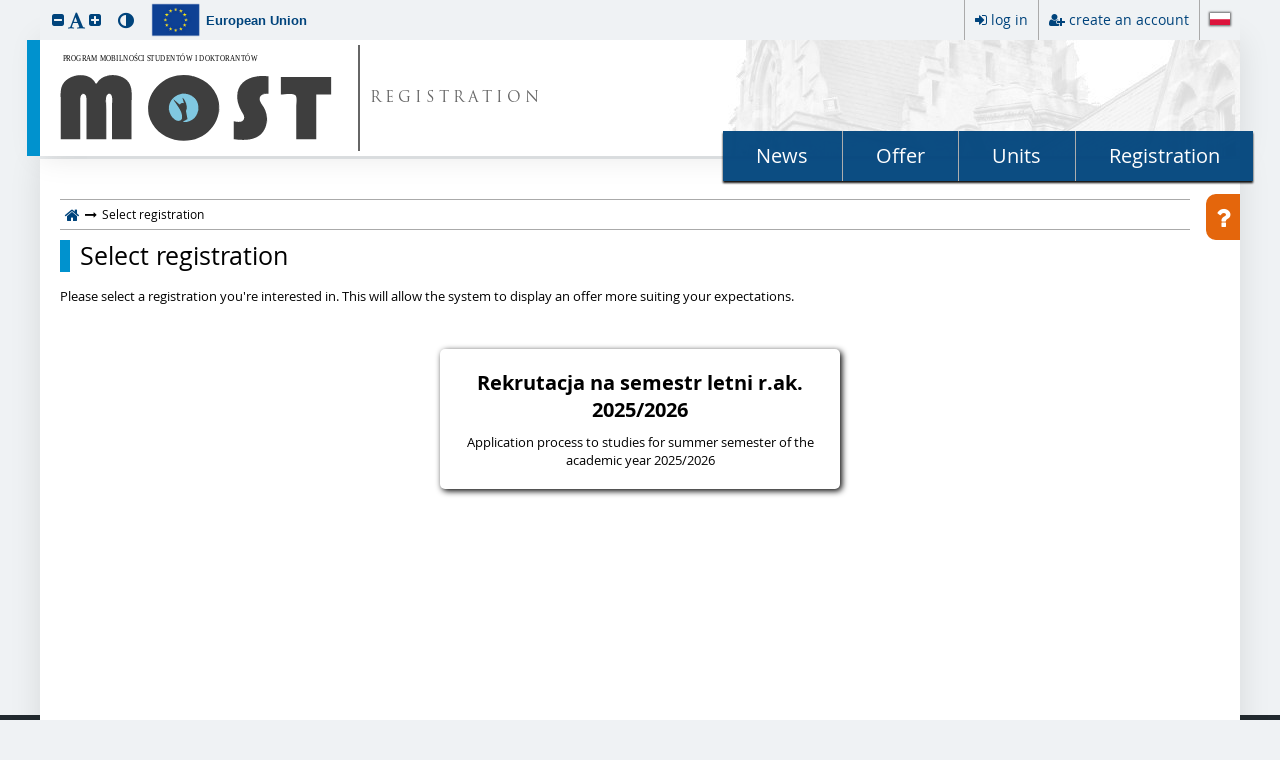

--- FILE ---
content_type: application/javascript; charset=utf-8
request_url: https://irkmost.amu.edu.pl/static/js/i18n/en-gb/djangojs.f39f238d4362.js
body_size: 9762
content:

'use strict';
{
  const globals = this;
  const django = globals.django || (globals.django = {});

  
  django.pluralidx = function(n) {
    const v = (n != 1);
    if (typeof v === 'boolean') {
      return v ? 1 : 0;
    } else {
      return v;
    }
  };
  

  /* gettext library */

  django.catalog = django.catalog || {};
  
  const newcatalog = {
    "%(sel)s of %(cnt)s selected": [
      "%(sel) of %(cnt) selected",
      ""
    ],
    "An_error_occurred": "An error occurred.",
    "Available %s": "Available %s",
    "Cannot_unlock_no_default_turns.": "There are no default turns to unlock.\n\nYou can add new turns to this programme. If you don't, any new default turns will be added to this programme as well",
    "Choose": "Select",
    "Choose %s": "Select %s",
    "Choose all": "Select all",
    "Chosen %s": "Selected %s",
    "Click to choose all %s at once.": "Click to select all %s .",
    "Click to remove all chosen %s at once.": "Click to remove all selected %s.",
    "Connection_to_USOS_SIGN_failed!": "Connection to USOS SIGN failed!",
    "Couldnt_save_your_changes._Reload_and_try_again.": "Couldn't save your changes. Refresh the page and try again.",
    "Delete": "Delete",
    "Did_you_mean": "Did you mean",
    "Do_you_want_to_delete_selected_questions?": "Are you sure you want to delete selected questions?",
    "Filter": "Filter",
    "Invalid_value": "Invalid value",
    "PIN_is_required_to_sign": "Please enter your PIN code.",
    "Remove": "Remove",
    "Remove %s": "Remove %s",
    "Remove all": "Remove all",
    "Required_number_of_answers": "Required number of answers",
    "The_file_is_too_large": "The file is too large.",
    "The_files_are_too_large": "The files are too large.",
    "This is the list of available %s. You may choose some by selecting them in the box below and then clicking the \"Choose\" arrow between the two boxes.": "Choose %s by double-clicking or by selecting them and clicking on the \"Choose\" button between the panels.",
    "This is the list of chosen %s. You may remove some by selecting them in the box below and then clicking the \"Remove\" arrow between the two boxes.": "Delete %s by double-clicking or by selecting them and clicking on the \"Delete\" button between the panels.",
    "This_programme_turns_will_stop_reflecting_changes_made_to_default_turns.Continue?": "This programme's turns will stop reflecting changes made to default turns.\n\nDo you want to continue?",
    "This_will_delete_all_current_turns_and_restore_default_turns.Continue?": "This will delete all current turns and restore default turns.\n\nDo you want to continue?",
    "Type into this box to filter down the list of available %s.": "Type to refilter available %s.",
    "You have selected an action, and you haven't made any changes on individual fields. You're probably looking for the Go button rather than the Save button.": "You have chosen an action but you haven't made any changes in individual fields. You're probably looking for the Next button rather than the Save button.",
    "You have selected an action, but you haven't saved your changes to individual fields yet. Please click OK to save. You'll need to re-run the action.": "You have chosen an action, but you haven't saved your changes in individual fields yet. Please press OK to save changes. You will need to re-run the action.",
    "You have unsaved changes on individual editable fields. If you run an action, your unsaved changes will be lost.": "You have unsaved changes. If you continue, your unsaved changes will be lost.",
    "are_you_sure_you_want_to_clone?": "Are you sure you want to create a copy?",
    "are_you_sure_you_want_to_continue?": "Do you really want to continue?",
    "are_you_sure_you_want_to_delete?": "Do you really want to delete?",
    "are_you_sure_you_want_to_set_%(email)s_as_your_assignee?": "A message with a request to fill out the form will be sent to %(email)s. Are you sure you want to continue?",
    "candidate_admitted_beyond_the_limit": "candidate admitted beyond the limit (they are not presented on the list for other candidates and they cannot see the list)",
    "certificates": "certificates",
    "changing_answer_will_set_the_status_back_to_pending": "After changing the answers the status \"accepted\" will be lost.",
    "changing_certificate_data_will_set_the_status_back_to_pending": "After changing any information about the certificate, an administrator will need to approve it again.",
    "context_permissions": "restricted permissions",
    "cropping_a_photo_will_set_the_status_back_to_pending": "After cropping a photo the status \"accepted\" will be lost.",
    "document_successfully_signed": "Document successfully signed, sending...",
    "edit": "edit",
    "exams": "exams",
    "extra_text": "Extra text",
    "fields_of_study": "Fields of study",
    "global_permissions": "global permissions",
    "index_number": "student number",
    "issue_school_types": "issuing institution types",
    "languages": "languages",
    "new_password_confirmation_wont_match": "Password confirmation is different than the given password.",
    "olympiads": "olympiads",
    "org_units": "units",
    "payment_standby_warning": "Are you sure you want to mark the payment as stand-by? Your application will not be paid even if there are funds to cover the payment.",
    "programmes": "programmes of study",
    "programmes_groups": "groups of programmes",
    "ratio_correct": "ratio correct",
    "ratio_incorrect": "ratio incorrect",
    "registrations": "registrations",
    "registrations_groups": "groups of registrations",
    "remove": "usu\u0144",
    "required_field": "required field",
    "rotating_a_photo_will_set_the_status_back_to_pending": "After rotating a photo the status \"accepted\" will be lost",
    "scales": "scales",
    "signed_document_sent_successfully": "Signed document sent successfully.",
    "the_selected_programmes_%s_and_their_configuration_will_be_removed_from_this_registration": "The selected programmes (%s) and their configuration will be removed from this registration.",
    "there_are_no_objects_to_display": "There are no objects to display.",
    "this_is_not_a_valid_phone_number": "This is not a valid phone number.",
    "this_is_not_a_valid_post_code": "This is not a valid postal code.",
    "unsaved_changes_warning": "Your changes will not be saved. Are you sure you want to continue?",
    "uploading_a_new_photo_will_set_the_status_back_to_pending": "After uploading a new photo the status \"accepted\" will be lost",
    "user_profile": "user profile"
  };
  for (const key in newcatalog) {
    django.catalog[key] = newcatalog[key];
  }
  

  if (!django.jsi18n_initialized) {
    django.gettext = function(msgid) {
      const value = django.catalog[msgid];
      if (typeof value === 'undefined') {
        return msgid;
      } else {
        return (typeof value === 'string') ? value : value[0];
      }
    };

    django.ngettext = function(singular, plural, count) {
      const value = django.catalog[singular];
      if (typeof value === 'undefined') {
        return (count == 1) ? singular : plural;
      } else {
        return value.constructor === Array ? value[django.pluralidx(count)] : value;
      }
    };

    django.gettext_noop = function(msgid) { return msgid; };

    django.pgettext = function(context, msgid) {
      let value = django.gettext(context + '\x04' + msgid);
      if (value.includes('\x04')) {
        value = msgid;
      }
      return value;
    };

    django.npgettext = function(context, singular, plural, count) {
      let value = django.ngettext(context + '\x04' + singular, context + '\x04' + plural, count);
      if (value.includes('\x04')) {
        value = django.ngettext(singular, plural, count);
      }
      return value;
    };

    django.interpolate = function(fmt, obj, named) {
      if (named) {
        return fmt.replace(/%\(\w+\)s/g, function(match){return String(obj[match.slice(2,-2)])});
      } else {
        return fmt.replace(/%s/g, function(match){return String(obj.shift())});
      }
    };


    /* formatting library */

    django.formats = {
    "DATETIME_FORMAT": "j M Y, P",
    "DATETIME_INPUT_FORMATS": [
      "%d.%m.%Y %H:%M",
      "%Y-%m-%d %H:%M:%S",
      "%Y-%m-%d %H:%M:%S.%f",
      "%Y-%m-%d %H:%M",
      "%d/%m/%Y %H:%M:%S",
      "%d/%m/%Y %H:%M:%S.%f",
      "%d/%m/%Y %H:%M",
      "%d/%m/%y %H:%M:%S",
      "%d/%m/%y %H:%M:%S.%f",
      "%d/%m/%y %H:%M",
      "%Y-%m-%d %H:%M",
      "%Y-%m-%dT%H:%M:%S",
      "%Y-%m-%dT%H:%M",
      "%Y-%m-%d"
    ],
    "DATE_FORMAT": "j M Y",
    "DATE_INPUT_FORMATS": [
      "%d.%m.%Y",
      "%d/%m/%Y",
      "%d/%m/%y",
      "%Y-%m-%d"
    ],
    "DECIMAL_SEPARATOR": ".",
    "FIRST_DAY_OF_WEEK": 1,
    "MONTH_DAY_FORMAT": "j F",
    "NUMBER_GROUPING": 3,
    "SHORT_DATETIME_FORMAT": "d.m.Y H:i",
    "SHORT_DATE_FORMAT": "d.m.Y",
    "THOUSAND_SEPARATOR": ",",
    "TIME_FORMAT": "P",
    "TIME_INPUT_FORMATS": [
      "%H:%M:%S",
      "%H:%M:%S.%f",
      "%H:%M"
    ],
    "YEAR_MONTH_FORMAT": "F Y"
  };

    django.get_format = function(format_type) {
      const value = django.formats[format_type];
      if (typeof value === 'undefined') {
        return format_type;
      } else {
        return value;
      }
    };

    /* add to global namespace */
    globals.pluralidx = django.pluralidx;
    globals.gettext = django.gettext;
    globals.ngettext = django.ngettext;
    globals.gettext_noop = django.gettext_noop;
    globals.pgettext = django.pgettext;
    globals.npgettext = django.npgettext;
    globals.interpolate = django.interpolate;
    globals.get_format = django.get_format;

    django.jsi18n_initialized = true;
  }
};

